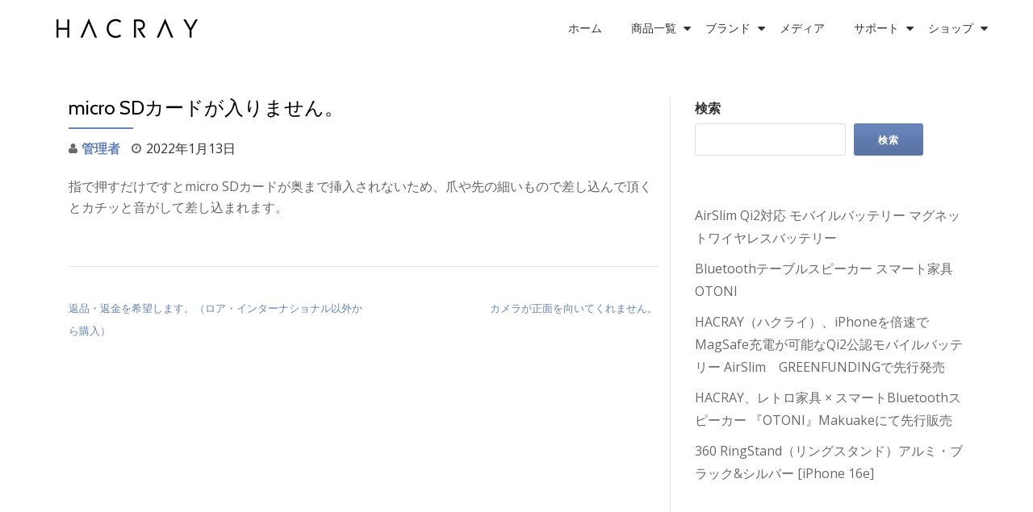

--- FILE ---
content_type: text/css
request_url: https://hacray.com/wp-content/uploads/elementor/css/post-1656.css?ver=1768610135
body_size: 756
content:
.elementor-1656 .elementor-element.elementor-element-c77e4e0:not(.elementor-motion-effects-element-type-background), .elementor-1656 .elementor-element.elementor-element-c77e4e0 > .elementor-motion-effects-container > .elementor-motion-effects-layer{background-color:#FFFFFF;}.elementor-1656 .elementor-element.elementor-element-c77e4e0 > .elementor-container{max-width:1400px;}.elementor-1656 .elementor-element.elementor-element-c77e4e0{transition:background 0.3s, border 0.3s, border-radius 0.3s, box-shadow 0.3s;}.elementor-1656 .elementor-element.elementor-element-c77e4e0 > .elementor-background-overlay{transition:background 0.3s, border-radius 0.3s, opacity 0.3s;}.elementor-1656 .elementor-element.elementor-element-b17fe52 > .elementor-container{max-width:1400px;}.elementor-1656 .elementor-element.elementor-element-4f8f1bd{--spacer-size:15px;}.elementor-widget-site-logo .hfe-site-logo-container .hfe-site-logo-img{border-color:var( --e-global-color-primary );}.elementor-widget-site-logo .widget-image-caption{color:var( --e-global-color-text );font-family:var( --e-global-typography-text-font-family ), Sans-serif;font-weight:var( --e-global-typography-text-font-weight );}.elementor-1656 .elementor-element.elementor-element-5fb28af .hfe-site-logo-container, .elementor-1656 .elementor-element.elementor-element-5fb28af .hfe-caption-width figcaption{text-align:center;}.elementor-1656 .elementor-element.elementor-element-5fb28af .widget-image-caption{margin-top:0px;margin-bottom:0px;}.elementor-1656 .elementor-element.elementor-element-5fb28af .hfe-site-logo-container .hfe-site-logo-img{border-style:none;}.elementor-1656 .elementor-element.elementor-element-b400f0f{--spacer-size:50px;}.elementor-widget-text-editor{font-family:var( --e-global-typography-text-font-family ), Sans-serif;font-weight:var( --e-global-typography-text-font-weight );color:var( --e-global-color-text );}.elementor-widget-text-editor.elementor-drop-cap-view-stacked .elementor-drop-cap{background-color:var( --e-global-color-primary );}.elementor-widget-text-editor.elementor-drop-cap-view-framed .elementor-drop-cap, .elementor-widget-text-editor.elementor-drop-cap-view-default .elementor-drop-cap{color:var( --e-global-color-primary );border-color:var( --e-global-color-primary );}.elementor-1656 .elementor-element.elementor-element-d247e42{font-family:"Arial", Sans-serif;font-size:14px;font-weight:normal;line-height:1.2em;letter-spacing:0px;color:#303030;}.elementor-1656 .elementor-element.elementor-element-1ccc205{font-family:"Arial", Sans-serif;font-size:14px;font-weight:normal;line-height:1.2em;letter-spacing:0px;color:#303030;}.elementor-1656 .elementor-element.elementor-element-3b11966:not(.elementor-motion-effects-element-type-background), .elementor-1656 .elementor-element.elementor-element-3b11966 > .elementor-motion-effects-container > .elementor-motion-effects-layer{background-color:#FFFFFF;}.elementor-1656 .elementor-element.elementor-element-3b11966 > .elementor-container{max-width:1400px;}.elementor-1656 .elementor-element.elementor-element-3b11966{transition:background 0.3s, border 0.3s, border-radius 0.3s, box-shadow 0.3s;}.elementor-1656 .elementor-element.elementor-element-3b11966 > .elementor-background-overlay{transition:background 0.3s, border-radius 0.3s, opacity 0.3s;}.elementor-1656 .elementor-element.elementor-element-d3cc3b0:not(.elementor-motion-effects-element-type-background), .elementor-1656 .elementor-element.elementor-element-d3cc3b0 > .elementor-motion-effects-container > .elementor-motion-effects-layer{background-color:#FFFFFF;}.elementor-1656 .elementor-element.elementor-element-d3cc3b0 > .elementor-container{max-width:1400px;}.elementor-1656 .elementor-element.elementor-element-d3cc3b0{transition:background 0.3s, border 0.3s, border-radius 0.3s, box-shadow 0.3s;}.elementor-1656 .elementor-element.elementor-element-d3cc3b0 > .elementor-background-overlay{transition:background 0.3s, border-radius 0.3s, opacity 0.3s;}.elementor-widget-copyright .hfe-copyright-wrapper a, .elementor-widget-copyright .hfe-copyright-wrapper{color:var( --e-global-color-text );}.elementor-widget-copyright .hfe-copyright-wrapper, .elementor-widget-copyright .hfe-copyright-wrapper a{font-family:var( --e-global-typography-text-font-family ), Sans-serif;font-weight:var( --e-global-typography-text-font-weight );}.elementor-1656 .elementor-element.elementor-element-c70486e .hfe-copyright-wrapper{text-align:left;}.elementor-1656 .elementor-element.elementor-element-08606ff{--grid-template-columns:repeat(0, auto);--icon-size:18px;--grid-column-gap:5px;--grid-row-gap:0px;}.elementor-1656 .elementor-element.elementor-element-08606ff .elementor-widget-container{text-align:right;}